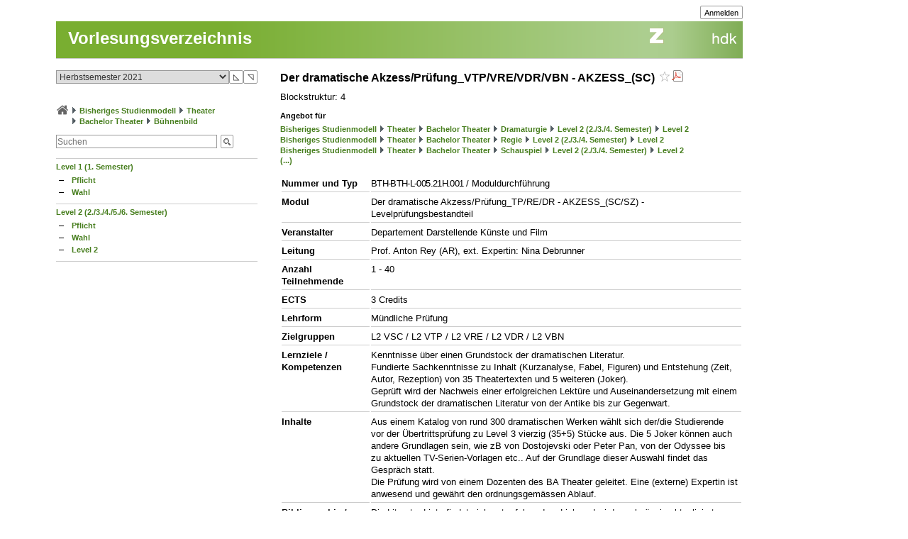

--- FILE ---
content_type: text/css
request_url: https://intern.zhdk.ch/app/css/typo3/tree.css?25
body_size: 90
content:
@import url("../tree.css?25");

.contentText ul.tn_ul {
	margin: 0px;
}